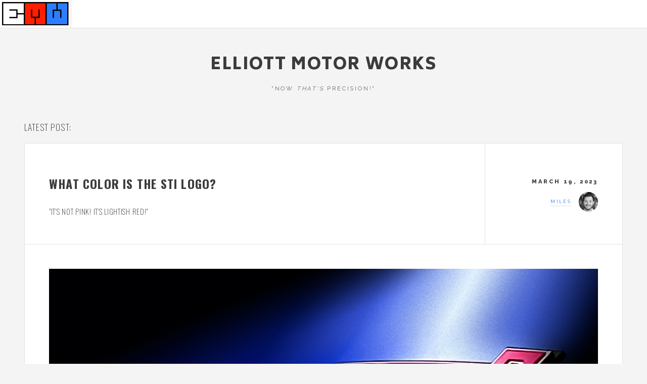

--- FILE ---
content_type: text/html; charset=UTF-8
request_url: https://www.elliottmotorworks.com/
body_size: 2165
content:
<!DOCTYPE HTML>

<html>
	<head>
		<title>Elliott Motor Works</title>
		<meta charset="utf-8" />
		<meta name="viewport" content="width=device-width, initial-scale=1, user-scalable=no" />
		<link rel="stylesheet" href="assets/css/themes/light.css" />
		<link rel="stylesheet" href="assets/css/main.css" />
		<link rel="shortcut icon" href="favicon.ico">
		<meta property="og:image" content="//www.elliottmotorworks.com/MainThumbnail.jpg" />
		<meta property="og:title" content="Elliott Motor Works" />
	</head>
	<body class="is-preload">
	
		<!-- Wrapper -->
		<div id="wrapper">

				<!-- Header -->
                <script language="javascript" type="text/javascript" src="header.txt"></script>
				<!-- Menu -->
                <script language="javascript" type="text/javascript" src="menu.txt"></script>

				<!-- Main -->
					<div id="main">
						<h2>Latest Post:</h2>
						<!-- Post -->
							<article class="post"><header><div class="title"><h2><a href="/post?story=STI_Color_Identified">What color is the STI Logo?</a></h2><h3 class="tagline">"It's not pink! It's lightish red!"</h3></div><div class="meta"><time class="published" datetime="2023-03-19">March 19, 2023</time><a href="author?n=Miles" class="author"><span class="name">Miles</span><img src="/images/avatars/miles.jpg" alt="" /></a></div></header><a href="/post?story=STI_Color_Identified" class="image featured"><img src="/images/STI_Color_Identified/hero.jpg" alt="" /></a><p>The color found filling the letters of the STI logo is officially called "sakura no iro", or "cherry blossom color".</p><footer><ul class="actions"><li><a href="/post?story=STI_Color_Identified" class="button large">Continue Reading</a></li></ul><ul class="stats"><li><a href="#">Stories</a></li></ul></footer></article><article class="post"><header><div class="title"><h2><a href="/post?story=Tacoma_Lights">How to Install Fog-Lights on a 94-04 Toyota Tacoma</a></h2><h3 class="tagline">Shine bright. Shine beautiful.</h3></div><div class="meta"><time class="published" datetime="2021-07-15">July 15, 2021</time><a href="author?n=Miles" class="author"><span class="name">Miles</span><img src="/images/avatars/miles.jpg" alt="" /></a></div></header><a href="/post?story=Tacoma_Lights" class="image featured"><img src="/images/TacomaLights/HeroImage.jpg" alt="" /></a><p>Hella has been making lights since the 1800's...</p><footer><ul class="actions"><li><a href="/post?story=Tacoma_Lights" class="button large">Continue Reading</a></li></ul><ul class="stats"><li><a href="#">Stories</a></li></ul></footer></article><article class="post"><header><div class="title"><h2><a href="/post?story=Francesco_Baracca">No, the Ferrari and Porsche Logos Don’t Share the Same Horse</a></h2><h3 class="tagline">Are they connected? It depends who you ask.</h3></div><div class="meta"><time class="published" datetime="2021-05-27">May 27, 2021</time><a href="author?n=Miles" class="author"><span class="name">Miles</span><img src="/images/avatars/miles.jpg" alt="" /></a></div></header><a href="/post?story=Francesco_Baracca" class="image featured"><img src="/images/Francesco_Baracca/LogoHero.jpg" alt="" /></a><p>It’s safe to say that the Ferrari and Porsche names represent two of the most iconic and legendary institutions in the automotive world...</p><footer><ul class="actions"><li><a href="/post?story=Francesco_Baracca" class="button large">Continue Reading</a></li></ul><ul class="stats"><li><a href="#">Stories</a></li></ul></footer></article><article class="post"><header><div class="title"><h2><a href="/post?story=Vintage_Bucket_Trucks">Dream Buy: VW Bus-Based Cherry Picker</a></h2><h3 class="tagline">An automotive curio that could scarcely be matched...</h3></div><div class="meta"><time class="published" datetime="2021-05-19">May 19, 2021</time><a href="author?n=Miles" class="author"><span class="name">Miles</span><img src="/images/avatars/miles.jpg" alt="" /></a></div></header><a href="/post?story=Vintage_Bucket_Trucks" class="image featured"><img src="/images/BucketTrucks/BucketHero.jpg" alt="" /></a><p>It was a particularly unremarkable Sunday morning, and my mother was gazing out the window at our backyard full of valley oaks...</p><footer><ul class="actions"><li><a href="/post?story=Vintage_Bucket_Trucks" class="button large">Continue Reading</a></li></ul><ul class="stats"><li><a href="#">Stories</a></li></ul></footer></article><article class="post"><header><div class="title"><h2><a href="/post?story=Philosophical_Welding">Welding & Its Philosophical Implications</a></h2><h3 class="tagline">Did you come ready to learn German Phenomenology? No? Well, you're gonna.</h3></div><div class="meta"><time class="published" datetime="2021-05-14">May 14, 2021</time><a href="author?n=Miles" class="author"><span class="name">Miles</span><img src="/images/avatars/miles.jpg" alt="" /></a></div></header><a href="/post?story=Philosophical_Welding" class="image featured"><img src="/images/PhilosophicalWelding/Welding.jpg" alt="" /></a><p>As a general rule, car enthusiasts tend towards mechanical sympathy...</p><footer><ul class="actions"><li><a href="/post?story=Philosophical_Welding" class="button large">Continue Reading</a></li></ul><ul class="stats"><li><a href="#">Stories</a></li></ul></footer></article>								
						<!-- Pagination -->
							<!-- <ul class="actions pagination">
								<li><a href="" class="disabled button large previous">Previous Page</a></li>
								<li><a href="#" class="button large next">Next Page</a></li>
							</ul> -->

					</div>

					<!-- Sidebar -->
					<section id="sidebar">

						<!-- Intro -->
                        <script language="javascript" type="text/javascript" src="../sidebar/intro.txt"></script>

						<!-- Mini Posts -->
							<section>
								<div class="mini-posts">
									<h2>Featured Post:</h2>
									<!-- Mini Post -->
										<article class="mini-post">
											<header>
												<h3><a href="/post?story=Francesco_Baracca">Ferrari & Porsche Logos Connected?</a></h3>
												<time class="published" datetime="2021-5-27">May 27, 2021</time>
												<a href="#" class="author"><img src="images/avatars/miles.jpg" alt="" /></a>
											</header>
											<a href="/post?story=Francesco_Baracca" class="image"><img src="/images/Francesco_Baracca/LogoHero.jpg" alt="" /></a>
										</article>

								</div>
							</section>

						<!-- Posts List -->
							<section>
								<h3>Random Post:</h3>
								<ul class="posts">
									<li><article><header><h3><a href="/post?story=Philosophical_Welding">Welding & Its Philosophical Implications</a></h3><time class="published" datetime="2021-05-14">2021-05-14</time></header><a href="/post?story=Philosophical_Welding" class="image"><img src="/images/PhilosophicalWelding/Welding.jpg" alt="" /></a></article></li>								</ul>
							</section>

						<!-- About -->
							<section class="blurb">
								<h2>About:</h2>
								<p>Elliott Motor Works is a two-man operation supported by a village in Northern California.</p>
								<!-- <ul class="actions"> -->
									<!-- <li><a href="#" class="button">Learn More</a></li> -->
								<!-- </ul> -->
							</section>

						<!-- Footer -->
                        <script language="javascript" type="text/javascript" src="footer.txt"></script>

					</section>

			</div>

		<!-- Scripts -->
			<script src="../assets/js/jquery.min.js"></script>
			<script src="../assets/js/browser.min.js"></script>
			<script src="../assets/js/breakpoints.min.js"></script>
			<script src="../assets/js/util.js"></script>
			<script src="../assets/js/main.js"></script>

	</body>
</html>

--- FILE ---
content_type: text/css
request_url: https://www.elliottmotorworks.com/assets/css/themes/light.css
body_size: 548
content:
:root{
	--primary_bg: #f4f4f4;
	--secondary_bg: #ededed;
	--foreground: #3c3b3b;
	--foreground_dark: #646464;
	--topnav: #333333;
	--link: #703798;
	
	--specialRow: linear-gradient(45deg, var(--luigi), var(--toad));
	
	/*Character Colors*/
	--character_fg: white;
		
	--mario-l: #ff573a;
	--mario: #e52f40;
	--mario-d: #ad1900;
}

.mario { color: var(--character_fg); background-color: var(--mario); }

.mario-g { color: var(--character_fg); background: linear-gradient(45deg, var(--mario-l), var(--mario-d)); }

.mario-g-l { color: var(--character_fg); background: linear-gradient(45deg, var(--mario-l), var(--mario)); }

--- FILE ---
content_type: text/plain
request_url: https://www.elliottmotorworks.com/header.txt
body_size: 1012
content:
var s = "";
s += "<header id=\"header\">"
s += "<a class=\"logo\" href=\"http://www.elliottmotorworks.com\"><img class=\"logo\" src=\"../images/EMW_Logo.svg\"/></a>"
//s +="<h1><a href=\"http://www.elliottmotorworks.com\">Elliott Motor Works</a></h1>"
s += "<nav class=\"links\">"
s += "<ul>"
//s += "ELLIOTT MOTOR WORKS"
//s += "<li><a href=\"/post?story=Six_Signs_British_Cars_Are_Fine\">Latest Post</a></li>"
//s += "<li><a href=\"/post?story=Heirloom\">Heirloom Mustang</a></li>"
//s += "<li><a href=\"/post?story=Tacoma_Tundra_Brakes\">PreRunner Tundra Brakes</a></li>"
s += "</ul>"
s += "</nav><nav class=\"main\">"
//
//s += "<ul>"
//s += "<li class=\"search\">" //Search
//s += "<a class=\"fa-search\" href=\"#search\">Search</a>"
//s += "<form id=\"search\" method=\"get\" action=\"../search\">"
//s += "<input type=\"text\" name=\"query\" placeholder=\"Search\" />"
//s += "</form>"
//s += "</li>"
//s += "<li class=\"menu\">" //Hamburger
//s += "<a class=\"fa-bars\" href=\"#menu\">Menu</a>"
//s += "</li>"
//s += "</ul>"
s += "</nav>"
s += "</header>"
document.write(s);

--- FILE ---
content_type: text/plain
request_url: https://www.elliottmotorworks.com/sidebar/intro.txt
body_size: 111
content:
var s = "";
s += "<section id=\"intro\">";
s += "<header>";
s += "<h2>Elliott Motor Works</h2>";
s += "<p>\"Now <i>that's</i> precision!\"</p>";
s += "</header>";
s += "</section>";
document.write(s);

--- FILE ---
content_type: text/plain
request_url: https://www.elliottmotorworks.com/menu.txt
body_size: 727
content:
document.write("<section id=\"menu\">\n<!-- Search -->\n<section>\n<form class=\"search\" method=\"get\" action=\"#\">\n<input type=\"text\" name=\"query\" placeholder=\"Search\" />\n</form>\n</section>\n<!-- Links -->\n<section>\n<ul class=\"links\">\n<li>\n<a href=\"#\">\n<h3>Lorem ipsum</h3>\n<p>Feugiat tempus veroeros dolor</p>\n</a>\n</li>\n<li>\n<a href=\"#\">\n<h3>Dolor sit amet</h3>\n<p>Sed vitae justo condimentum</p>\n</a>\n</li>\n<li>\n<a href=\"#\">\n<h3>Feugiat veroeros</h3>\n<p>Phasellus sed ultricies mi congue</p>\n</a>\n</li>\n<li>\n<a href=\"#\">\n<h3>Etiam sed consequat</h3>\n<p>Porta lectus amet ultricies</p>\n</a>\n</li>\n</ul>\n</section>\n<!-- Actions -->\n<section>\n<ul class=\"actions stacked\">\n<li><a href=\"#\" class=\"button large fit\">Log In</a></li>\n</ul>\n</section>\n</section>");

--- FILE ---
content_type: image/svg+xml
request_url: https://www.elliottmotorworks.com/images/EMW_Logo.svg
body_size: 1532
content:
<?xml version="1.0" encoding="utf-8"?>
<!-- Generator: Adobe Illustrator 23.0.1, SVG Export Plug-In . SVG Version: 6.00 Build 0)  -->
<svg version="1.1" id="Layer_1" xmlns="http://www.w3.org/2000/svg" xmlns:xlink="http://www.w3.org/1999/xlink" x="0px" y="0px"
	 viewBox="0 0 520.2 179.2" style="enable-background:new 0 0 520.2 179.2;" xml:space="preserve">
<style type="text/css">
	.st0{fill:#FFFFFF;}
	.st1{fill:none;stroke:#000000;stroke-width:10;stroke-miterlimit:10;}
	.st2{fill:#FF1F00;}
	.st3{fill:#2C7DFF;}
</style>
<g>
	<g>
		<rect x="5" y="4.6" class="st0" width="170" height="170"/>
		<path d="M170,9.6v160H10V9.6H170 M180-0.4h-10H10H0v10v160v10h10h160h10v-10V9.6V-0.4L180-0.4z"/>
	</g>
	<g>
		<line class="st1" x1="170" y1="89.6" x2="116.9" y2="89.6"/>
		<polyline class="st1" points="57.5,60.6 116.9,60.6 116.9,118.6 57.5,118.6 		"/>
	</g>
</g>
<g>
	<g>
		<rect x="175.1" y="4.6" class="st2" width="170" height="170"/>
		<path d="M340.1,9.6v160h-160V9.6H340.1 M350.1-0.4h-10h-160h-10v10v160v10h10h160h10v-10V9.6V-0.4L350.1-0.4z"/>
	</g>
	<g>
		<line class="st1" x1="260.1" y1="169.6" x2="260.1" y2="116.5"/>
		<polyline class="st1" points="289.1,57.1 289.1,116.5 231.1,116.5 231.1,57.1 		"/>
	</g>
</g>
<g>
	<g>
		<rect x="345.1" y="4.6" class="st3" width="170" height="170"/>
		<path d="M510.1,9.6v160h-160V9.6H510.1 M520.1-0.4h-10h-160h-10v10v160v10h10h160h10v-10V9.6V-0.4L520.1-0.4z"/>
	</g>
	<g>
		<line class="st1" x1="430.1" y1="9.6" x2="430.1" y2="62.7"/>
		<polyline class="st1" points="401.1,122.1 401.1,62.7 459.1,62.7 459.1,122.1 		"/>
	</g>
</g>
</svg>


--- FILE ---
content_type: text/javascript
request_url: https://www.elliottmotorworks.com/assets/js/main.js
body_size: 4222
content:
/*
	Future Imperfect by HTML5 UP
	html5up.net | @ajlkn
	Free for personal and commercial use under the CCA 3.0 license (html5up.net/license)
*/

(function($) {

	var	$window = $(window),
		$body = $('body'),
		$menu = $('#menu'),
		$sidebar = $('#sidebar'),
		$main = $('#main');

	// Breakpoints.
		breakpoints({
			xlarge:   [ '1281px',  '1680px' ],
			large:    [ '981px',   '1280px' ],
			medium:   [ '737px',   '980px'  ],
			small:    [ '481px',   '736px'  ],
			xsmall:   [ null,      '480px'  ]
		});

	// Play initial animations on page load.
		$window.on('load', function() {
			window.setTimeout(function() {
				$body.removeClass('is-preload');
			}, 100);
		});

	// Menu.
		$menu
			.appendTo($body)
			.panel({
				delay: 500,
				hideOnClick: true,
				hideOnSwipe: true,
				resetScroll: true,
				resetForms: true,
				side: 'right',
				target: $body,
				visibleClass: 'is-menu-visible'
			});

	// Search (header).
		var $search = $('#search'),
			$search_input = $search.find('input');

		$body
			.on('click', '[href="#search"]', function(event) {

				event.preventDefault();

				// Not visible?
					if (!$search.hasClass('visible')) {

						// Reset form.
							$search[0].reset();

						// Show.
							$search.addClass('visible');

						// Focus input.
							$search_input.focus();

					}

			});

		$search_input
			.on('keydown', function(event) {

				if (event.keyCode == 27)
					$search_input.blur();

			})
			.on('blur', function() {
				window.setTimeout(function() {
					$search.removeClass('visible');
				}, 100);
			});

	// Intro.
		var $intro = $('#intro');

		// Move to main on <=large, back to sidebar on >large.
			breakpoints.on('<=large', function() {
				$intro.prependTo($main);
			});

			breakpoints.on('>large', function() {
				$intro.prependTo($sidebar);
			});
			
	
	// Gallery.
		$('.gallery')
			.on('click', 'a', function(event) {

				var $a = $(this),
					$gallery = $a.parents('.gallery'),
					$modal = $gallery.children('.modal'),
					$modalImg = $modal.find('img'),
					href = $a.attr('href');

				// Not an image? Bail.
					if (!href.match(/\.(jpg|gif|png|mp4)$/))
						return;

				// Prevent default.
					event.preventDefault();
					event.stopPropagation();

				// Locked? Bail.
					if ($modal[0]._locked)
						return;

				// Lock.
					$modal[0]._locked = true;

				// Set src.
					$modalImg.attr('src', href);

				// Set visible.
					$modal.addClass('visible');

				// Focus.
					$modal.focus();

				// Delay.
					setTimeout(function() {

						// Unlock.
							$modal[0]._locked = false;

					}, 600);

			})
			.on('click', '.modal', function(event) {

				var $modal = $(this),
					$modalImg = $modal.find('img');

				// Locked? Bail.
					if ($modal[0]._locked)
						return;

				// Already hidden? Bail.
					if (!$modal.hasClass('visible'))
						return;

				// Stop propagation.
					event.stopPropagation();

				// Lock.
					$modal[0]._locked = true;

				// Clear visible, loaded.
					$modal
						.removeClass('loaded')

				// Delay.
					setTimeout(function() {

						$modal
							.removeClass('visible')

						setTimeout(function() {

							// Clear src.
								$modalImg.attr('src', '');

							// Unlock.
								$modal[0]._locked = false;

							// Focus.
								$body.focus();

						}, 475);

					}, 125);

			})
			.on('keypress', '.modal', function(event) {

				var $modal = $(this);

				// Escape? Hide modal.
					if (event.keyCode == 27)
						$modal.trigger('click');

			})
			.on('mouseup mousedown mousemove', '.modal', function(event) {

				// Stop propagation.
					event.stopPropagation();

			})
			.prepend('<div class="modal" tabIndex="-1"><div class="inner"><img src="" /></div></div>')
				.find('img')
					.on('load', function(event) {

						var $modalImg = $(this),
							$modal = $modalImg.parents('.modal');

						setTimeout(function() {

							// No longer visible? Bail.
								if (!$modal.hasClass('visible'))
									return;

							// Set loaded.
								$modal.addClass('loaded');

						}, 275);

					});

})(jQuery);

--- FILE ---
content_type: text/plain
request_url: https://www.elliottmotorworks.com/footer.txt
body_size: 680
content:
var s = "";
s += "<section id=\"footer\">";
s += "<ul class=\"icons\">";
s += "<li><a href=\"https://www.youtube.com/channel/UC6sxACu_Chxr0ZwG67IuWLQ\" class=\"icon brands fa-youtube\"><span class=\"label\">YouTube</span></a></li>";
s += "<li><a href=\"https://www.instagram.com/elliottmotorworks/\" class=\"icon brands fa-instagram\"><span class=\"label\">Instagram</span></a></li>";
s += "<li><a href=\"https://www.instagram.com/elliottmotorworks/\"><img src=\"../images/InstaPromo.png\" style=\"height: 1em\"/></a></li>";
s += "</ul>";
s += "<p class=\"copyright\">&copy; Miles Elliott<br>With assets from <a href=\"http://html5up.net\">HTML5 UP</a>.<br>Images: Licenesed CC0, or &copy; held by their respective holders.</p>";
s += "</section>";
document.write(s);